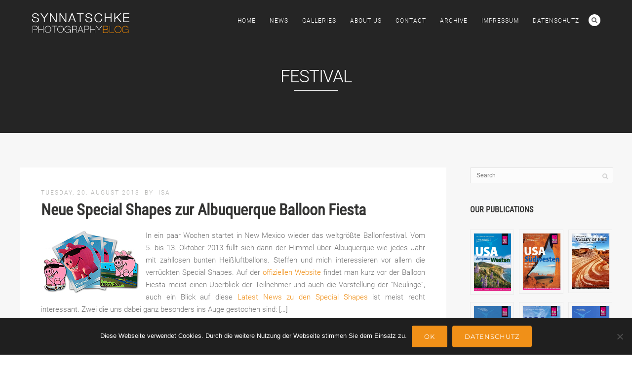

--- FILE ---
content_type: text/html; charset=UTF-8
request_url: https://blog.synnatschke.de/tag/festival/
body_size: 10367
content:
<!DOCTYPE html><html lang="de-DE"><head><meta http-equiv="Content-Type" content="text/html; charset=UTF-8" /><meta name="viewport" content="width=device-width, initial-scale=1.0, maximum-scale=1"><meta name="apple-mobile-web-app-capable" content="yes"><meta name="author" content="Isabel &amp; Steffen Synnatschke" /><link rel="alternate" type="application/rss+xml" title="Synnatschke Photography Blog RSS" href="https://blog.synnatschke.de/feed/" /><link rel="pingback" href="https://blog.synnatschke.de/xmlrpc.php" /><link rel="shortcut icon" type="image/x-icon" href="https://blog.synnatschke.de/wp-content/uploads/2020/06/favicon.png" /><link media="all" href="https://blog.synnatschke.de/wp-content/cache/autoptimize/css/autoptimize_fcbe5abc0e85cdaf50a72cc281956b85.css" rel="stylesheet"><title>Festival | Synnatschke Photography Blog</title><meta name='robots' content='max-image-preview:large' /><link rel='dns-prefetch' href='//www.youtube.com' /><link rel="alternate" type="application/rss+xml" title="Synnatschke Photography Blog &raquo; Feed" href="https://blog.synnatschke.de/feed/" /><link rel="alternate" type="application/rss+xml" title="Synnatschke Photography Blog &raquo; Comments Feed" href="https://blog.synnatschke.de/comments/feed/" /><link rel="alternate" type="application/rss+xml" title="Synnatschke Photography Blog &raquo; Festival Tag Feed" href="https://blog.synnatschke.de/tag/festival/feed/" /> <!--[if lte IE 8]><link rel='stylesheet' id='pexeto-ie8-css' href='https://blog.synnatschke.de/wp-content/themes/thestory/css/style_ie8.css' type='text/css' media='all' /> <![endif]--> <script type="text/javascript" src="https://blog.synnatschke.de/wp-includes/js/jquery/jquery.min.js" id="jquery-core-js"></script> <script type="text/javascript" id="cookie-notice-front-js-before">var cnArgs = {"ajaxUrl":"https:\/\/blog.synnatschke.de\/wp-admin\/admin-ajax.php","nonce":"fa63ade7ef","hideEffect":"fade","position":"bottom","onScroll":false,"onScrollOffset":100,"onClick":false,"cookieName":"cookie_notice_accepted","cookieTime":2592000,"cookieTimeRejected":2592000,"globalCookie":false,"redirection":true,"cache":true,"revokeCookies":false,"revokeCookiesOpt":"automatic"};</script> <script></script><link rel="EditURI" type="application/rsd+xml" title="RSD" href="https://blog.synnatschke.de/xmlrpc.php?rsd" /> <noscript><style>.wpb_animate_when_almost_visible { opacity: 1; }</style></noscript><meta name="generator" content="WP Rocket 3.20.1.2" data-wpr-features="wpr_preload_links wpr_desktop" /></head><body class="archive tag tag-festival tag-673 wp-theme-thestory wp-child-theme-thestory-child cookies-not-set fixed-header contains-posts no-slider icons-style-light parallax-header wpb-js-composer js-comp-ver-8.7.2 vc_responsive"><div id="main-container" ><div  class="page-wrapper" ><div class="header-wrapper" ><header id="header"><div class="section-boxed section-header"><div id="logo-container"> <a href="https://blog.synnatschke.de/"><img src="https://blog.synnatschke.de/wp-content/uploads/2015/05/logo.png" alt="Synnatschke Photography Blog" /></a></div><div class="mobile-nav"> <span class="mob-nav-btn">Menu</span></div><nav class="navigation-container"><div id="menu" class="nav-menu"><ul id="menu-menu" class="menu-ul"><li id="menu-item-2625" class="menu-item menu-item-type-post_type menu-item-object-page menu-item-home menu-item-2625"><a href="https://blog.synnatschke.de/">Home</a></li><li id="menu-item-2626" class="menu-item menu-item-type-post_type menu-item-object-page current_page_parent menu-item-2626"><a href="https://blog.synnatschke.de/news/">News</a></li><li id="menu-item-2627" class="menu-item menu-item-type-custom menu-item-object-custom menu-item-2627"><a href="https://www.synnatschke.com/page/gallery">Galleries</a></li><li id="menu-item-2628" class="menu-item menu-item-type-post_type menu-item-object-page menu-item-2628"><a href="https://blog.synnatschke.de/about-us/">About Us</a></li><li id="menu-item-2629" class="menu-item menu-item-type-post_type menu-item-object-page menu-item-2629"><a href="https://blog.synnatschke.de/contact/">Contact</a></li><li id="menu-item-2780" class="menu-item menu-item-type-post_type menu-item-object-page menu-item-2780"><a href="https://blog.synnatschke.de/archive/">Archive</a></li><li id="menu-item-8802" class="menu-item menu-item-type-post_type menu-item-object-page menu-item-8802"><a href="https://blog.synnatschke.de/impressum/">Impressum</a></li><li id="menu-item-8803" class="menu-item menu-item-type-post_type menu-item-object-page menu-item-privacy-policy menu-item-8803"><a rel="privacy-policy" href="https://blog.synnatschke.de/datenschutz/">Datenschutz</a></li></ul></div><div class="header-buttons"><div class="header-search"><div class="search-wrapper"><form role="search" method="get" class="searchform" action="https://blog.synnatschke.de" > <input type="text" name="s" class="search-input placeholder"  placeholder="Search" /> <input type="submit" value="" class="search-button" title="Search form"/></form></div> <a href="#" class="header-search-btn">Search</a></div></div></nav><div class="clear"></div><div id="navigation-line"></div></div></header><div class="page-title-wrapper"><div class="page-title"><div class="content-boxed"><h1>Festival</h1></div></div></div></div><div data-rocket-location-hash="e40cf5a7a4af44d4f8fd4eccfb684608" id="content-container" class="content-boxed layout-right"><div id="content" class="content"><article id="post-2101" class="blog-non-single-post theme-post-entry post-2101 post type-post status-publish format-standard hentry category-new-mexico tag-albuquerque tag-ballon tag-balloon-fiesta tag-festival tag-heissluftballon tag-new-mexico"><div class="post-content no-thumbnail"><div class="post-info top"> <span class="post-type-icon-wrap"><span class="post-type-icon"></span></span> <span class="post-date"> Tuesday, 20. August 2013 </span> <span class="no-caps post-autor vcard author"> &nbsp;by <a class="url fn n" href="https://blog.synnatschke.de/author/isa/"> Isa </a> </span></div><div class="post-title-wrapper"><h2 class="post-title entry-title"> <a href="https://blog.synnatschke.de/usa/new-mexico/neue-special-shapes-zur-albuquerque-balloon-fiesta/" rel="bookmark">Neue Special Shapes zur Albuquerque Balloon Fiesta</a></h2></div><div class="clear"></div><div class="post-content-content"><div class="entry-content"><p><a title="Unser Foto diente als Vorlage für die Pigasus Fan-Artikel bei der Albuquerque Balloon Fiesta 2013." href="https://blog.synnatschke.de/wp-content/uploads/2013/08/pigasus-at-albuquerque-balloon-fiesta-2013.jpg" data-rel="lightbox[x]"><img decoding="async" style="margin-right: 12px;" src="https://blog.synnatschke.de/wp-content/uploads/2013/08/pigasus-at-albuquerque-balloon-fiesta-2013.thumbnail.jpg" alt="Unser Foto diente als Vorlage für die Pigasus Fan-Artikel bei der Albuquerque Balloon Fiesta 2013." align="left" border="0" /></a>In ein paar Wochen startet in New Mexico wieder das weltgrößte Ballonfestival. Vom 5. bis 13. Oktober 2013 füllt sich dann der Himmel über Albuquerque wie jedes Jahr mit zahllosen bunten Heißluftballons. Steffen und mich interessieren vor allem die verrückten Special Shapes. Auf der <a href="https://balloonfiesta.com/" target="_blank" rel="noopener">offiziellen Website</a> findet man kurz vor der Balloon Fiesta meist einen Überblick der Teilnehmer und auch die Vorstellung der &#8220;Neulinge&#8221;, auch ein Blick auf diese <a href="http://www.specialshapes.nu/specialshapenews.html" target="_blank" rel="noopener">Latest News zu den Special Shapes</a> ist meist recht interessant. Zwei die uns dabei ganz besonders ins Auge gestochen sind:  [&hellip;]</p></div><div class="clear"></div> <a href="https://blog.synnatschke.de/usa/new-mexico/neue-special-shapes-zur-albuquerque-balloon-fiesta/" class="read-more">Read More<span class="more-arrow">&rsaquo;</span></a><div class="post-info bottom"> <span class="post-type-icon-wrap"><span class="post-type-icon"></span></span> <span class="no-caps"> in </span><a href="https://blog.synnatschke.de/category/usa/new-mexico/" rel="category tag">New Mexico</a> <span class="comments-number"> <a href="https://blog.synnatschke.de/usa/new-mexico/neue-special-shapes-zur-albuquerque-balloon-fiesta/#comments"> 5 <span class="no-caps">comments</span></a> </span></div><div class="clear"></div></div></div><div class="clear"></div></article></div><div id="sidebar" class="sidebar"><aside class="sidebar-box widget_search" id="search-2"><div class="search-wrapper"><form role="search" method="get" class="searchform" action="https://blog.synnatschke.de" > <input type="text" name="s" class="search-input placeholder"  placeholder="Search" /> <input type="submit" value="" class="search-button" title="Search form"/></form></div></aside><aside class="sidebar-box widget_block" id="block-2"><h4 class="title">Our Publications</h4><div class="vcw-wrapper"><div class="vc_row wpb_row vc_row-fluid"><div class="wpb_column vc_column_container vc_col-sm-4"><div class="vc_column-inner"><div class="wpb_wrapper"><div  class="wpb_single_image wpb_content_element vc_align_center"><figure class="wpb_wrapper vc_figure"> <a href="https://www.amazon.de/Reise-Know-How-Reisef-C3-BChrer-USA-Westen/dp/3896627767" target="_blank" class="vc_single_image-wrapper vc_box_outline vc_box_border_grey"><img decoding="async" width="133" height="200" src="https://blog.synnatschke.de/wp-content/uploads/2025/04/usa-westen-reisefuehrer.jpg" class="vc_single_image-img attachment-full" alt="" loading="lazy" title="USA Westen Reiseführer" srcset="https://blog.synnatschke.de/wp-content/uploads/2025/04/usa-westen-reisefuehrer.jpg 133w, https://blog.synnatschke.de/wp-content/uploads/2025/04/usa-westen-reisefuehrer-98x150.jpg 100w" sizes="auto, (max-width: 133px) 100vw, 133px" /></a></figure></div></div></div></div><div class="wpb_column vc_column_container vc_col-sm-4"><div class="vc_column-inner"><div class="wpb_wrapper"><div  class="wpb_single_image wpb_content_element vc_align_center"><figure class="wpb_wrapper vc_figure"> <a href="https://www.amazon.de/Reise-Know-How-Reisef-C3-BChrer-USA-S-C3-BCdwesten/dp/3896627805" target="_blank" class="vc_single_image-wrapper vc_box_outline vc_box_border_grey"><img decoding="async" width="133" height="200" src="https://blog.synnatschke.de/wp-content/uploads/2025/04/usa-suedwesten-reisefuehrer.jpg" class="vc_single_image-img attachment-full" alt="" loading="lazy" title="USA Südwesten Reiseführer" srcset="https://blog.synnatschke.de/wp-content/uploads/2025/04/usa-suedwesten-reisefuehrer.jpg 133w, https://blog.synnatschke.de/wp-content/uploads/2025/04/usa-suedwesten-reisefuehrer-99x150.jpg 100w" sizes="auto, (max-width: 133px) 100vw, 133px" /></a></figure></div></div></div></div><div class="wpb_column vc_column_container vc_col-sm-4"><div class="vc_column-inner"><div class="wpb_wrapper"><div  class="wpb_single_image wpb_content_element vc_align_center"><figure class="wpb_wrapper vc_figure"> <a href="https://blog.synnatschke.de/usa/nevada/valley-of-fire-photography-our-eguide/" target="_blank" class="vc_single_image-wrapper vc_box_outline vc_box_border_grey"><img decoding="async" width="133" height="200" src="https://blog.synnatschke.de/wp-content/uploads/2022/08/valley-of-fire-photography-guide.jpg" class="vc_single_image-img attachment-full" alt="" loading="lazy" title="Valley of Fire photography guide" srcset="https://blog.synnatschke.de/wp-content/uploads/2022/08/valley-of-fire-photography-guide.jpg 133w, https://blog.synnatschke.de/wp-content/uploads/2022/08/valley-of-fire-photography-guide-100x150.jpg 100w" sizes="auto, (max-width: 133px) 100vw, 133px" /></a></figure></div></div></div></div></div><div class="vc_row wpb_row vc_row-fluid"><div class="wpb_column vc_column_container vc_col-sm-4"><div class="vc_column-inner"><div class="wpb_wrapper"><div  class="wpb_single_image wpb_content_element vc_align_center"><figure class="wpb_wrapper vc_figure"> <a href="https://www.amazon.de/Know-How-Reisef-C3-BChrer-Kanada-Westen-Alaska/dp/3896627791" target="_blank" class="vc_single_image-wrapper vc_box_outline vc_box_border_grey"><img decoding="async" width="133" height="200" src="https://blog.synnatschke.de/wp-content/uploads/2023/01/reisefuehrer-kanada.jpg" class="vc_single_image-img attachment-full" alt="" loading="lazy" title="Kanada Westen Reiseführer" srcset="https://blog.synnatschke.de/wp-content/uploads/2023/01/reisefuehrer-kanada.jpg 133w, https://blog.synnatschke.de/wp-content/uploads/2023/01/kanada-westen-reisefuehrer-100x150.jpg 100w" sizes="auto, (max-width: 133px) 100vw, 133px" /></a></figure></div></div></div></div><div class="wpb_column vc_column_container vc_col-sm-4"><div class="vc_column-inner"><div class="wpb_wrapper"><div  class="wpb_single_image wpb_content_element vc_align_center"><figure class="wpb_wrapper vc_figure"> <a href="https://www.amazon.de/USA-Nordwest-Kanada-S%C3%BCdwest-Reisef%C3%BChrer/dp/3896627724" target="_blank" class="vc_single_image-wrapper vc_box_outline vc_box_border_grey"><img decoding="async" width="133" height="200" src="https://blog.synnatschke.de/wp-content/uploads/2024/01/usa_nordwesten_reisefuehrer.jpg" class="vc_single_image-img attachment-full" alt="" loading="lazy" title="USA Nordwest - Kanada Südwest Reiseführer" srcset="https://blog.synnatschke.de/wp-content/uploads/2024/01/usa_nordwesten_reisefuehrer.jpg 133w, https://blog.synnatschke.de/wp-content/uploads/2024/01/usa_nordwesten_reisefuehrer-99x150.jpg 100w" sizes="auto, (max-width: 133px) 100vw, 133px" /></a></figure></div></div></div></div><div class="wpb_column vc_column_container vc_col-sm-4"><div class="vc_column-inner"><div class="wpb_wrapper"><div  class="wpb_single_image wpb_content_element vc_align_center"><figure class="wpb_wrapper vc_figure"> <a href="https://www.amazon.de/Reise-Know-How-Reisef-C3-BChrer-Florida-Orleans/dp/3896627759" target="_blank" class="vc_single_image-wrapper vc_box_outline vc_box_border_grey"><img decoding="async" width="133" height="200" src="https://blog.synnatschke.de/wp-content/uploads/2022/08/florida_reisefuehrer.jpg" class="vc_single_image-img attachment-full" alt="" loading="lazy" title="Florida Reiseführer" srcset="https://blog.synnatschke.de/wp-content/uploads/2025/04/florida-reisefuehrer.jpg 133w, https://blog.synnatschke.de/wp-content/uploads/2025/04/florida-reisefuehrer-98x150.jpg 100w" sizes="auto, (max-width: 133px) 100vw, 133px" /></a></figure></div></div></div></div></div></div></aside><aside class="sidebar-box widget_story_recent_posts" id="story_recent_posts-2"><h4 class="title">Recent Posts</h4><div class="sidebar-latest-posts"><div class="lp-wrapper"><div class="lp-info-wrapper"> <span class="lp-title"><a href="https://blog.synnatschke.de/europe/neuer-teneriffa-reisefuehrer-2026/">Neuer Teneriffa-Reiseführer 2026</a></span> <span class="lp-post-info">Jan 10th, 2026 </span><div class="clear"></div></div><div class="clear"></div></div><div class="lp-wrapper"><div class="lp-info-wrapper"> <span class="lp-title"><a href="https://blog.synnatschke.de/europe/iceland/island-neue-kilometersteuer-ab-1-1-2026/">Island: Neue Kilometersteuer ab 1.1.2026</a></span> <span class="lp-post-info">Jan 1st, 2026 </span><div class="clear"></div></div><div class="clear"></div></div><div class="lp-wrapper"><div class="lp-info-wrapper"> <span class="lp-title"><a href="https://blog.synnatschke.de/usa/usa-digitaler-nationalpark-jahrespass-spart-geld/">USA: Digitaler Nationalpark-Jahrespass spart Geld</a></span> <span class="lp-post-info">Nov 28th, 2025 </span><div class="clear"></div></div><div class="clear"></div></div><div class="lp-wrapper"><div class="lp-info-wrapper"> <span class="lp-title"><a href="https://blog.synnatschke.de/europe/germany/blutmond-ueber-dresden/">Blutmond über Dresden</a></span> <span class="lp-post-info">Sep 7th, 2025 </span><div class="clear"></div></div><div class="clear"></div></div><div class="lp-wrapper"><div class="lp-info-wrapper"> <span class="lp-title"><a href="https://blog.synnatschke.de/usa/tipp-esim-von-nomad-fuer-die-usa-reise/">Tipp: eSim von Nomad für die USA-Reise</a></span> <span class="lp-post-info">Jul 29th, 2025 </span><div class="clear"></div></div><div class="clear"></div></div></div></aside><aside class="sidebar-box widget_recent_comments" id="better_recent_comments-2"><h4 class="title">Recent Comments</h4><ul id="better-recent-comments" class="recent-comments-list with-avatars"><li class="recentcomments recent-comment"><div class="comment-wrap" style="padding-left:50px; min-height:44px;"><span class="comment-avatar"><img alt='' src='https://secure.gravatar.com/avatar/dd666e42d9137e5ab13faeb1aed58036f1cc37f015f228349732f6188a22054b?s=40&#038;d=mm&#038;r=g' srcset='https://secure.gravatar.com/avatar/dd666e42d9137e5ab13faeb1aed58036f1cc37f015f228349732f6188a22054b?s=80&#038;d=mm&#038;r=g 2x' class='avatar avatar-40 photo' height='40' width='40' loading='lazy' decoding='async'/></span> <span class="comment-author-link">Isa</span> on <span class="comment-post"><a href="https://blog.synnatschke.de/usa/reservierungen-in-nationalparks-deadlines-2025/#comment-5395">Reservierungen in Nationalparks &#8211; Deadlines 2025</a></span>: &ldquo;<span class="comment-excerpt">Gerne! Für nächstes Jahr mache ich dann auch sicher eine neue Übersicht, weil sich die Deadlines und Zeitfenster leider schon&hellip;</span>&rdquo; <span class="comment-date">Sep 15, 00:16</span></div></li><li class="recentcomments recent-comment"><div class="comment-wrap" style="padding-left:50px; min-height:44px;"><span class="comment-avatar"><img alt='' src='https://secure.gravatar.com/avatar/9deb95addec8d66fe5280eb1778d17e8c54e97994daae33bd8b8c73b66dc6d07?s=40&#038;d=mm&#038;r=g' srcset='https://secure.gravatar.com/avatar/9deb95addec8d66fe5280eb1778d17e8c54e97994daae33bd8b8c73b66dc6d07?s=80&#038;d=mm&#038;r=g 2x' class='avatar avatar-40 photo' height='40' width='40' loading='lazy' decoding='async'/></span> <span class="comment-author-link">Sandra</span> on <span class="comment-post"><a href="https://blog.synnatschke.de/usa/reservierungen-in-nationalparks-deadlines-2025/#comment-5394">Reservierungen in Nationalparks &#8211; Deadlines 2025</a></span>: &ldquo;<span class="comment-excerpt">Vielen herzlichen Dank für diese super aufbereiteten Infos! Wir planen gerade (natürlich mit Hilfe des USA der ganze Westen- Reiseführers&hellip;</span>&rdquo; <span class="comment-date">Sep 14, 18:34</span></div></li><li class="recentcomments recent-comment"><div class="comment-wrap" style="padding-left:50px; min-height:44px;"><span class="comment-avatar"><img alt='' src='https://secure.gravatar.com/avatar/dd666e42d9137e5ab13faeb1aed58036f1cc37f015f228349732f6188a22054b?s=40&#038;d=mm&#038;r=g' srcset='https://secure.gravatar.com/avatar/dd666e42d9137e5ab13faeb1aed58036f1cc37f015f228349732f6188a22054b?s=80&#038;d=mm&#038;r=g 2x' class='avatar avatar-40 photo' height='40' width='40' loading='lazy' decoding='async'/></span> <span class="comment-author-link">Isa</span> on <span class="comment-post"><a href="https://blog.synnatschke.de/europe/spain/reservierung-am-roque-nublo-nun-pflicht/#comment-5393">Reservierung am Roque Nublo nun Pflicht</a></span>: &ldquo;<span class="comment-excerpt">Hi Jennifer, you got mail. ;-)</span>&rdquo; <span class="comment-date">Sep 10, 20:19</span></div></li><li class="recentcomments recent-comment"><div class="comment-wrap" style="padding-left:50px; min-height:44px;"><span class="comment-avatar"><img alt='' src='https://secure.gravatar.com/avatar/2635c2e30429816d79a996b5cd0af275e5227d99932ca5ef43ef68fdc78b31c1?s=40&#038;d=mm&#038;r=g' srcset='https://secure.gravatar.com/avatar/2635c2e30429816d79a996b5cd0af275e5227d99932ca5ef43ef68fdc78b31c1?s=80&#038;d=mm&#038;r=g 2x' class='avatar avatar-40 photo' height='40' width='40' loading='lazy' decoding='async'/></span> <span class="comment-author-link">Jennifer M</span> on <span class="comment-post"><a href="https://blog.synnatschke.de/europe/spain/reservierung-am-roque-nublo-nun-pflicht/#comment-5392">Reservierung am Roque Nublo nun Pflicht</a></span>: &ldquo;<span class="comment-excerpt">Guten Abend, wir wollen morgen Nachmittag auch zum Rock, kommen aber gerade überhaupt nicht zurecht mit der Busbeschreibung. Könntest du&hellip;</span>&rdquo; <span class="comment-date">Sep 10, 19:54</span></div></li><li class="recentcomments recent-comment"><div class="comment-wrap" style="padding-left:50px; min-height:44px;"><span class="comment-avatar"><img alt='' src='https://secure.gravatar.com/avatar/dd666e42d9137e5ab13faeb1aed58036f1cc37f015f228349732f6188a22054b?s=40&#038;d=mm&#038;r=g' srcset='https://secure.gravatar.com/avatar/dd666e42d9137e5ab13faeb1aed58036f1cc37f015f228349732f6188a22054b?s=80&#038;d=mm&#038;r=g 2x' class='avatar avatar-40 photo' height='40' width='40' loading='lazy' decoding='async'/></span> <span class="comment-author-link">Isa</span> on <span class="comment-post"><a href="https://blog.synnatschke.de/europe/spain/reservierung-am-roque-nublo-nun-pflicht/#comment-5391">Reservierung am Roque Nublo nun Pflicht</a></span>: &ldquo;<span class="comment-excerpt">Klingt gar nicht gut, das mit dem Regenmangel. So voll wie vor vielen Jahren haben wir sie auch nie mehr&hellip;</span>&rdquo; <span class="comment-date">May 25, 08:23</span></div></li></ul></aside><aside class="sidebar-box widget_categories" id="categories-2"><h4 class="title">Categories</h4><ul><li class="cat-item cat-item-1"><a href="https://blog.synnatschke.de/category/allgemein/">Allgemein</a> (109)</li><li class="cat-item cat-item-293"><a href="https://blog.synnatschke.de/category/canada/">Canada</a> (6)</li><li class="cat-item cat-item-5"><a href="https://blog.synnatschke.de/category/europe/">Europe</a> (172)<ul class='children'><li class="cat-item cat-item-12"><a href="https://blog.synnatschke.de/category/europe/austria/">Austria</a> (9)</li><li class="cat-item cat-item-11"><a href="https://blog.synnatschke.de/category/europe/germany/">Germany</a> (97)</li><li class="cat-item cat-item-34"><a href="https://blog.synnatschke.de/category/europe/iceland/">Iceland</a> (50)</li><li class="cat-item cat-item-16"><a href="https://blog.synnatschke.de/category/europe/others/">Others</a> (2)</li><li class="cat-item cat-item-412"><a href="https://blog.synnatschke.de/category/europe/spain/">Spain</a> (12)</li></ul></li><li class="cat-item cat-item-3"><a href="https://blog.synnatschke.de/category/news/">News</a> (10)</li><li class="cat-item cat-item-19"><a href="https://blog.synnatschke.de/category/places/">Other Places</a> (1)<ul class='children'><li class="cat-item cat-item-20"><a href="https://blog.synnatschke.de/category/places/mexico/">Mexico</a> (1)</li></ul></li><li class="cat-item cat-item-13"><a href="https://blog.synnatschke.de/category/photography/">Photography</a> (61)</li><li class="cat-item cat-item-4"><a href="https://blog.synnatschke.de/category/usa/">USA</a> (263)<ul class='children'><li class="cat-item cat-item-447"><a href="https://blog.synnatschke.de/category/usa/alaska/">Alaska</a> (2)</li><li class="cat-item cat-item-8"><a href="https://blog.synnatschke.de/category/usa/arizona/">Arizona</a> (34)</li><li class="cat-item cat-item-10"><a href="https://blog.synnatschke.de/category/usa/california/">California</a> (42)</li><li class="cat-item cat-item-966"><a href="https://blog.synnatschke.de/category/usa/florida/">Florida</a> (2)</li><li class="cat-item cat-item-7"><a href="https://blog.synnatschke.de/category/usa/nevada/">Nevada</a> (20)</li><li class="cat-item cat-item-17"><a href="https://blog.synnatschke.de/category/usa/new-mexico/">New Mexico</a> (9)</li><li class="cat-item cat-item-21"><a href="https://blog.synnatschke.de/category/usa/oregon/">Oregon</a> (9)</li><li class="cat-item cat-item-9"><a href="https://blog.synnatschke.de/category/usa/utah/">Utah</a> (29)</li><li class="cat-item cat-item-33"><a href="https://blog.synnatschke.de/category/usa/washington/">Washington</a> (7)</li><li class="cat-item cat-item-18"><a href="https://blog.synnatschke.de/category/usa/wyoming/">Wyoming</a> (11)</li></ul></li></ul></aside><aside class="sidebar-box widget_meta" id="meta-3"><h4 class="title">Meta</h4><ul><li><a href="https://blog.synnatschke.de/wp-login.php">Log in</a></li><li><a href="https://blog.synnatschke.de/feed/">Entries feed</a></li><li><a href="https://blog.synnatschke.de/comments/feed/">Comments feed</a></li><li><a href="https://wordpress.org/">WordPress.org</a></li></ul></aside></div><div class="clear"></div></div></div><footer data-rocket-location-hash="28cb019d1477a3945fc80f9b4a24c5a3" id="footer" class="center"><div data-rocket-location-hash="82c911eda83cb9f1a5b54a1971c50847" class="footer-bottom"><div class="section-boxed"> <span class="copyrights"> &copy; Copyright Synnatschke Photography Blog</span><div class="footer-nav"><div class="menu-footer-menu-container"><ul id="menu-footer-menu" class="menu"><li id="menu-item-8787" class="menu-item menu-item-type-post_type menu-item-object-page menu-item-8787"><a href="https://blog.synnatschke.de/impressum/">Impressum</a></li><li id="menu-item-8788" class="menu-item menu-item-type-post_type menu-item-object-page menu-item-privacy-policy menu-item-8788"><a rel="privacy-policy" href="https://blog.synnatschke.de/datenschutz/">Datenschutz</a></li></ul></div></div></div></div></footer></div>  <script type="speculationrules">{"prefetch":[{"source":"document","where":{"and":[{"href_matches":"\/*"},{"not":{"href_matches":["\/wp-*.php","\/wp-admin\/*","\/wp-content\/uploads\/*","\/wp-content\/*","\/wp-content\/plugins\/*","\/wp-content\/themes\/thestory-child\/*","\/wp-content\/themes\/thestory\/*","\/*\\?(.+)"]}},{"not":{"selector_matches":"a[rel~=\"nofollow\"]"}},{"not":{"selector_matches":".no-prefetch, .no-prefetch a"}}]},"eagerness":"conservative"}]}</script>  <script>var hide_fttb = ''</script> <link rel='stylesheet' id='js_composer_front-css' href='https://blog.synnatschke.de/wp-content/cache/autoptimize/css/autoptimize_single_dc35fba937c4c46f5950f2799172347d.css' type='text/css' media='all' /> <script type="text/javascript" id="fttb-active-js-extra">var fttb = {"topdistance":"300","topspeed":"300","animation":"fade","animationinspeed":"200","animationoutspeed":"200","scrolltext":"Zum Seitenanfang","imgurl":"https:\/\/blog.synnatschke.de\/wp-content\/plugins\/float-to-top-button\/images\/","arrow_img":"arrow001.png","arrow_img_url":"","position":"lowerright","spacing_horizontal":"20px","spacing_vertical":"20px","opacity_out":"70","opacity_over":"99","zindex":"2147483647"};</script> <script type="text/javascript" id="rocket-browser-checker-js-after">"use strict";var _createClass=function(){function defineProperties(target,props){for(var i=0;i<props.length;i++){var descriptor=props[i];descriptor.enumerable=descriptor.enumerable||!1,descriptor.configurable=!0,"value"in descriptor&&(descriptor.writable=!0),Object.defineProperty(target,descriptor.key,descriptor)}}return function(Constructor,protoProps,staticProps){return protoProps&&defineProperties(Constructor.prototype,protoProps),staticProps&&defineProperties(Constructor,staticProps),Constructor}}();function _classCallCheck(instance,Constructor){if(!(instance instanceof Constructor))throw new TypeError("Cannot call a class as a function")}var RocketBrowserCompatibilityChecker=function(){function RocketBrowserCompatibilityChecker(options){_classCallCheck(this,RocketBrowserCompatibilityChecker),this.passiveSupported=!1,this._checkPassiveOption(this),this.options=!!this.passiveSupported&&options}return _createClass(RocketBrowserCompatibilityChecker,[{key:"_checkPassiveOption",value:function(self){try{var options={get passive(){return!(self.passiveSupported=!0)}};window.addEventListener("test",null,options),window.removeEventListener("test",null,options)}catch(err){self.passiveSupported=!1}}},{key:"initRequestIdleCallback",value:function(){!1 in window&&(window.requestIdleCallback=function(cb){var start=Date.now();return setTimeout(function(){cb({didTimeout:!1,timeRemaining:function(){return Math.max(0,50-(Date.now()-start))}})},1)}),!1 in window&&(window.cancelIdleCallback=function(id){return clearTimeout(id)})}},{key:"isDataSaverModeOn",value:function(){return"connection"in navigator&&!0===navigator.connection.saveData}},{key:"supportsLinkPrefetch",value:function(){var elem=document.createElement("link");return elem.relList&&elem.relList.supports&&elem.relList.supports("prefetch")&&window.IntersectionObserver&&"isIntersecting"in IntersectionObserverEntry.prototype}},{key:"isSlowConnection",value:function(){return"connection"in navigator&&"effectiveType"in navigator.connection&&("2g"===navigator.connection.effectiveType||"slow-2g"===navigator.connection.effectiveType)}}]),RocketBrowserCompatibilityChecker}();</script> <script type="text/javascript" id="rocket-preload-links-js-extra">var RocketPreloadLinksConfig = {"excludeUris":"\/(?:.+\/)?feed(?:\/(?:.+\/?)?)?$|\/(?:.+\/)?embed\/|\/(index.php\/)?(.*)wp-json(\/.*|$)|\/refer\/|\/go\/|\/recommend\/|\/recommends\/","usesTrailingSlash":"1","imageExt":"jpg|jpeg|gif|png|tiff|bmp|webp|avif|pdf|doc|docx|xls|xlsx|php","fileExt":"jpg|jpeg|gif|png|tiff|bmp|webp|avif|pdf|doc|docx|xls|xlsx|php|html|htm","siteUrl":"https:\/\/blog.synnatschke.de","onHoverDelay":"100","rateThrottle":"3"};</script> <script type="text/javascript" id="rocket-preload-links-js-after">(function() {
"use strict";var r="function"==typeof Symbol&&"symbol"==typeof Symbol.iterator?function(e){return typeof e}:function(e){return e&&"function"==typeof Symbol&&e.constructor===Symbol&&e!==Symbol.prototype?"symbol":typeof e},e=function(){function i(e,t){for(var n=0;n<t.length;n++){var i=t[n];i.enumerable=i.enumerable||!1,i.configurable=!0,"value"in i&&(i.writable=!0),Object.defineProperty(e,i.key,i)}}return function(e,t,n){return t&&i(e.prototype,t),n&&i(e,n),e}}();function i(e,t){if(!(e instanceof t))throw new TypeError("Cannot call a class as a function")}var t=function(){function n(e,t){i(this,n),this.browser=e,this.config=t,this.options=this.browser.options,this.prefetched=new Set,this.eventTime=null,this.threshold=1111,this.numOnHover=0}return e(n,[{key:"init",value:function(){!this.browser.supportsLinkPrefetch()||this.browser.isDataSaverModeOn()||this.browser.isSlowConnection()||(this.regex={excludeUris:RegExp(this.config.excludeUris,"i"),images:RegExp(".("+this.config.imageExt+")$","i"),fileExt:RegExp(".("+this.config.fileExt+")$","i")},this._initListeners(this))}},{key:"_initListeners",value:function(e){-1<this.config.onHoverDelay&&document.addEventListener("mouseover",e.listener.bind(e),e.listenerOptions),document.addEventListener("mousedown",e.listener.bind(e),e.listenerOptions),document.addEventListener("touchstart",e.listener.bind(e),e.listenerOptions)}},{key:"listener",value:function(e){var t=e.target.closest("a"),n=this._prepareUrl(t);if(null!==n)switch(e.type){case"mousedown":case"touchstart":this._addPrefetchLink(n);break;case"mouseover":this._earlyPrefetch(t,n,"mouseout")}}},{key:"_earlyPrefetch",value:function(t,e,n){var i=this,r=setTimeout(function(){if(r=null,0===i.numOnHover)setTimeout(function(){return i.numOnHover=0},1e3);else if(i.numOnHover>i.config.rateThrottle)return;i.numOnHover++,i._addPrefetchLink(e)},this.config.onHoverDelay);t.addEventListener(n,function e(){t.removeEventListener(n,e,{passive:!0}),null!==r&&(clearTimeout(r),r=null)},{passive:!0})}},{key:"_addPrefetchLink",value:function(i){return this.prefetched.add(i.href),new Promise(function(e,t){var n=document.createElement("link");n.rel="prefetch",n.href=i.href,n.onload=e,n.onerror=t,document.head.appendChild(n)}).catch(function(){})}},{key:"_prepareUrl",value:function(e){if(null===e||"object"!==(void 0===e?"undefined":r(e))||!1 in e||-1===["http:","https:"].indexOf(e.protocol))return null;var t=e.href.substring(0,this.config.siteUrl.length),n=this._getPathname(e.href,t),i={original:e.href,protocol:e.protocol,origin:t,pathname:n,href:t+n};return this._isLinkOk(i)?i:null}},{key:"_getPathname",value:function(e,t){var n=t?e.substring(this.config.siteUrl.length):e;return n.startsWith("/")||(n="/"+n),this._shouldAddTrailingSlash(n)?n+"/":n}},{key:"_shouldAddTrailingSlash",value:function(e){return this.config.usesTrailingSlash&&!e.endsWith("/")&&!this.regex.fileExt.test(e)}},{key:"_isLinkOk",value:function(e){return null!==e&&"object"===(void 0===e?"undefined":r(e))&&(!this.prefetched.has(e.href)&&e.origin===this.config.siteUrl&&-1===e.href.indexOf("?")&&-1===e.href.indexOf("#")&&!this.regex.excludeUris.test(e.href)&&!this.regex.images.test(e.href))}}],[{key:"run",value:function(){"undefined"!=typeof RocketPreloadLinksConfig&&new n(new RocketBrowserCompatibilityChecker({capture:!0,passive:!0}),RocketPreloadLinksConfig).init()}}]),n}();t.run();
}());</script> <script type="text/javascript">var PEXETO = PEXETO || {};PEXETO.ajaxurl="https://blog.synnatschke.de/wp-admin/admin-ajax.php";PEXETO.lightboxOptions = {"theme":"pp_default","animation_speed":"normal","overlay_gallery":false,"allow_resize":true,"show_title":false,"deeplinking":false};PEXETO.disableRightClick=false;PEXETO.stickyHeader=true;jQuery(document).ready(function($){
					PEXETO.init.initSite();$(".pexeto-contact-form").each(function(){
			$(this).pexetoContactForm({"wrongCaptchaText":"Failed to verify that you are not a robot. Please check the checkbox below.","failText":"An error occurred. Message not sent.","validationErrorText":"Please complete all the fields correctly","messageSentText":"Message sent"});
		});});</script><script></script> <div data-rocket-location-hash="2b18439421f4c2498999da53a3ed516f" id="cookie-notice" role="dialog" class="cookie-notice-hidden cookie-revoke-hidden cn-position-bottom" aria-label="Cookie Notice" style="background-color: rgba(31,31,31,1);"><div data-rocket-location-hash="3553ab8afb90aa66a5fd98a6635ad54c" class="cookie-notice-container" style="color: #fff"><span id="cn-notice-text" class="cn-text-container">Diese Webseite verwendet Cookies. Durch die weitere Nutzung der Webseite stimmen Sie dem Einsatz zu.</span><span id="cn-notice-buttons" class="cn-buttons-container"><button id="cn-accept-cookie" data-cookie-set="accept" class="cn-set-cookie cn-button cn-button-custom button" aria-label="Ok">Ok</button><button data-link-url="https://blog.synnatschke.de/datenschutz/" data-link-target="_blank" id="cn-more-info" class="cn-more-info cn-button cn-button-custom button" aria-label="Datenschutz">Datenschutz</button></span><button type="button" id="cn-close-notice" data-cookie-set="accept" class="cn-close-icon" aria-label="No"></button></div></div> <script>var rocket_beacon_data = {"ajax_url":"https:\/\/blog.synnatschke.de\/wp-admin\/admin-ajax.php","nonce":"56ccbbe184","url":"https:\/\/blog.synnatschke.de\/tag\/festival","is_mobile":false,"width_threshold":1600,"height_threshold":700,"delay":500,"debug":null,"status":{"atf":true,"lrc":true,"preconnect_external_domain":true},"elements":"img, video, picture, p, main, div, li, svg, section, header, span","lrc_threshold":1800,"preconnect_external_domain_elements":["link","script","iframe"],"preconnect_external_domain_exclusions":["static.cloudflareinsights.com","rel=\"profile\"","rel=\"preconnect\"","rel=\"dns-prefetch\"","rel=\"icon\""]}</script><script defer src="https://blog.synnatschke.de/wp-content/cache/autoptimize/js/autoptimize_327f18be41a8657f481712984f3411dc.js"></script></body></html>
<!-- This website is like a Rocket, isn't it? Performance optimized by WP Rocket. Learn more: https://wp-rocket.me - Debug: cached@1769070509 -->